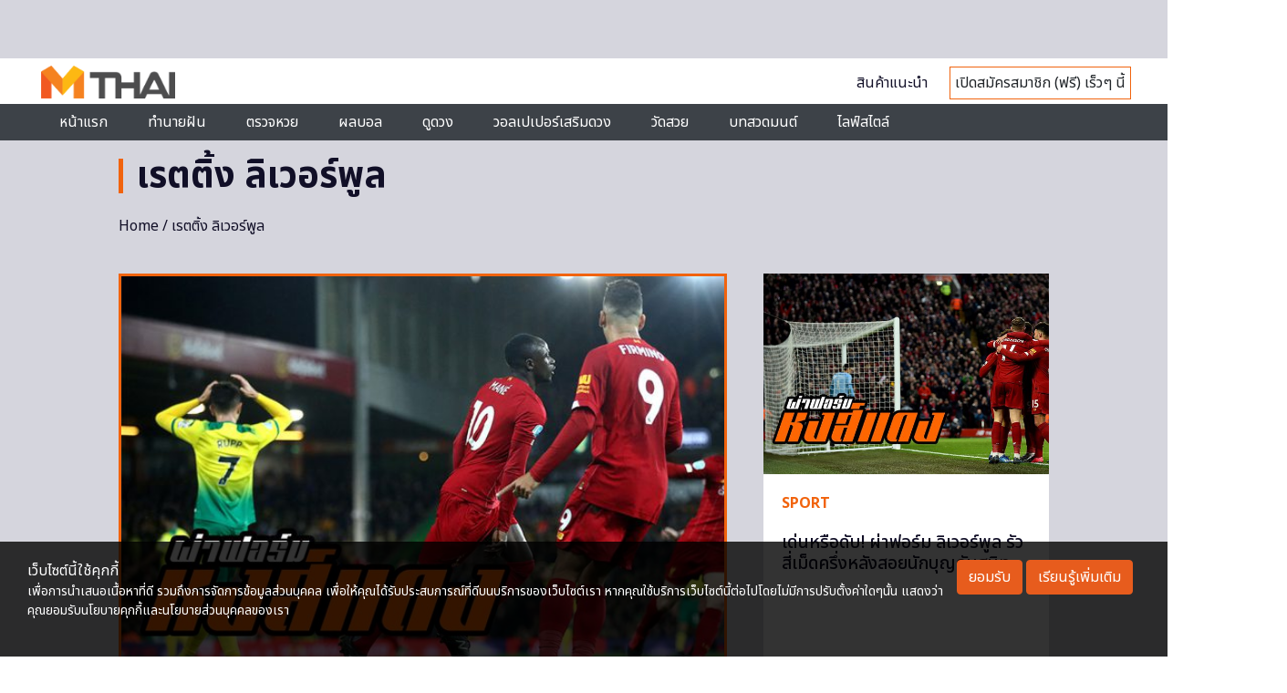

--- FILE ---
content_type: text/html; charset=UTF-8
request_url: https://mthai.com/tag/%E0%B9%80%E0%B8%A3%E0%B8%95%E0%B8%95%E0%B8%B4%E0%B9%89%E0%B8%87-%E0%B8%A5%E0%B8%B4%E0%B9%80%E0%B8%A7%E0%B8%AD%E0%B8%A3%E0%B9%8C%E0%B8%9E%E0%B8%B9%E0%B8%A5
body_size: 14678
content:
<!DOCTYPE html>
<html class="no-js" lang="en-US">
<head>
  <!-- rapid7 -->
  <meta name="insight-app-sec-validation" content="221f5f34-92e2-4376-a522-c3d50632d8e4">
  <!-- Anymind - ATS tag -->
  <script type="application/javascript" src="//anymind360.com/js/561/ats.js"></script>
  <script async src="https://pagead2.googlesyndication.com/pagead/js/adsbygoogle.js?client=ca-pub-0032874521947222" crossorigin="anonymous"></script>
<meta charset="utf-8">
<meta http-equiv="x-ua-compatible" content="ie=edge">
<meta name="viewport" content="width=device-width, initial-scale=1.0">
<link rel="profile" href="https://gmpg.org/xfn/11">

<link rel="shortcut icon" href="https://mthai.com/app/themes/tiwanon/dist/images/favicon_2457a24d.ico" type="image/x-icon" />

<!-- Web Application Manifest -->
<link rel="manifest" href="/manifest.json">

<!-- Add to homescreen for Chrome on Android -->
<meta name="mobile-web-app-capable" content="yes">
<link rel="icon" sizes="192x192" href="https://img-ha.mthcdn.com/Qr3ez79HsBzsJkFRR9T97G7s6V0=/mthai.com/app/themes/tiwanon/dist/images/mthai-192x192_cdcf14b6.png">

<!-- Add to homescreen for Safari on iOS -->
<meta name="apple-mobile-web-app-capable" content="yes">
<meta name="apple-mobile-web-app-status-bar-style" content="black">
<meta name="apple-mobile-web-app-title" content="MThai">
<link rel="apple-touch-icon" href="https://img-ha.mthcdn.com/WU6pBeXOEAVhwlnA9CGLaFkN6Fk=/mthai.com/app/themes/tiwanon/dist/images/apple-touch-icon_4e6835d1.png">
<link rel="apple-touch-icon" sizes="180x180" href="https://img-ha.mthcdn.com/JuBx8nDome8PZXKDLQvyYK8M-V8=/mthai.com/app/themes/tiwanon/dist/images/apple-touch-icon-180x180_76e6d9f5.png">

<!-- Disable tap highlight on IE -->
<meta name="msapplication-tap-highlight" content="no">

<!-- Tile icon for Win8 (144x144 + title color) -->
<meta name="application-name" content="MThai">
<meta name="msapplication-square70x70logo" content="https://img-ha.mthcdn.com/gKdD0PGLW9EvpgHVS9nx15QKxnc=/mthai.com/app/themes/tiwanon/dist/images/ms-touch-icon-70x70_28612c4c.png">
<meta name="msapplication-square150x150logo" content="https://img-ha.mthcdn.com/W038lRLWYndZ5BYDoNjWXzB0YcU=/mthai.com/app/themes/tiwanon/dist/images/ms-touch-icon-150x150_a428f43b.png">
<meta name="msapplication-wide310x150logo" content="https://img-ha.mthcdn.com/BB8SkNqlId7uzp0nNvLQm_o8zws=/mthai.com/app/themes/tiwanon/dist/images/ms-touch-icon-310x150_41c17eb7.png">
<meta name="msapplication-square310x310logo" content="https://img-ha.mthcdn.com/hqqMa_-lklb2m1HKlx99WK6Kmjw=/mthai.com/app/themes/tiwanon/dist/images/ms-touch-icon-310x310_123df1a0.png">
<meta name="msapplication-TileColor" content="#ffffff">

<!-- Color the status bar on mobile devices -->
<meta name="theme-color" content="#eb622c">

<meta name='robots' content='index, follow, max-image-preview:large, max-snippet:-1, max-video-preview:-1' />

	<!-- This site is optimized with the Yoast SEO plugin v19.13 - https://yoast.com/wordpress/plugins/seo/ -->
	<title>รวมเรื่องราวของ เรตติ้ง ลิเวอร์พูล ล่าสุด</title>
	<meta name="description" content="เรื่อง เรตติ้ง ลิเวอร์พูล รวมเนื้อหาของ เรตติ้ง ลิเวอร์พูล อ่านเรื่องราว เรตติ้ง ลิเวอร์พูล ล่าสุด ได้ที่นี่" />
	<link rel="canonical" href="https://mthai.com/tag/เรตติ้ง-ลิเวอร์พูล" />
	<meta property="og:locale" content="en_US" />
	<meta property="og:type" content="article" />
	<meta property="og:title" content="รวมเรื่องราวของ เรตติ้ง ลิเวอร์พูล ล่าสุด" />
	<meta property="og:description" content="เรื่อง เรตติ้ง ลิเวอร์พูล รวมเนื้อหาของ เรตติ้ง ลิเวอร์พูล อ่านเรื่องราว เรตติ้ง ลิเวอร์พูล ล่าสุด ได้ที่นี่" />
	<meta property="og:url" content="https://mthai.com/tag/เรตติ้ง-ลิเวอร์พูล" />
	<meta property="og:site_name" content="MThai.com" />
	<meta property="og:image" content="https://mthai.com/app/uploads/2021/05/mthai-large-logo.jpg" />
	<meta property="og:image:width" content="1200" />
	<meta property="og:image:height" content="675" />
	<meta property="og:image:type" content="image/jpeg" />
	<meta name="twitter:card" content="summary_large_image" />
	<meta name="twitter:site" content="@mthai" />
	<script type="application/ld+json" class="yoast-schema-graph">{"@context":"https://schema.org","@graph":[{"@type":"CollectionPage","@id":"https://mthai.com/tag/%e0%b9%80%e0%b8%a3%e0%b8%95%e0%b8%95%e0%b8%b4%e0%b9%89%e0%b8%87-%e0%b8%a5%e0%b8%b4%e0%b9%80%e0%b8%a7%e0%b8%ad%e0%b8%a3%e0%b9%8c%e0%b8%9e%e0%b8%b9%e0%b8%a5","url":"https://mthai.com/tag/%e0%b9%80%e0%b8%a3%e0%b8%95%e0%b8%95%e0%b8%b4%e0%b9%89%e0%b8%87-%e0%b8%a5%e0%b8%b4%e0%b9%80%e0%b8%a7%e0%b8%ad%e0%b8%a3%e0%b9%8c%e0%b8%9e%e0%b8%b9%e0%b8%a5","name":"รวมเรื่องราวของ เรตติ้ง ลิเวอร์พูล ล่าสุด","isPartOf":{"@id":"https://mthai.com/#website"},"primaryImageOfPage":{"@id":"https://mthai.com/tag/%e0%b9%80%e0%b8%a3%e0%b8%95%e0%b8%95%e0%b8%b4%e0%b9%89%e0%b8%87-%e0%b8%a5%e0%b8%b4%e0%b9%80%e0%b8%a7%e0%b8%ad%e0%b8%a3%e0%b9%8c%e0%b8%9e%e0%b8%b9%e0%b8%a5#primaryimage"},"image":{"@id":"https://mthai.com/tag/%e0%b9%80%e0%b8%a3%e0%b8%95%e0%b8%95%e0%b8%b4%e0%b9%89%e0%b8%87-%e0%b8%a5%e0%b8%b4%e0%b9%80%e0%b8%a7%e0%b8%ad%e0%b8%a3%e0%b9%8c%e0%b8%9e%e0%b8%b9%e0%b8%a5#primaryimage"},"thumbnailUrl":"https://mthai.com/app/uploads/2020/02/EQ1yJZPW4AItlln-2.jpg","description":"เรื่อง เรตติ้ง ลิเวอร์พูล รวมเนื้อหาของ เรตติ้ง ลิเวอร์พูล อ่านเรื่องราว เรตติ้ง ลิเวอร์พูล ล่าสุด ได้ที่นี่","breadcrumb":{"@id":"https://mthai.com/tag/%e0%b9%80%e0%b8%a3%e0%b8%95%e0%b8%95%e0%b8%b4%e0%b9%89%e0%b8%87-%e0%b8%a5%e0%b8%b4%e0%b9%80%e0%b8%a7%e0%b8%ad%e0%b8%a3%e0%b9%8c%e0%b8%9e%e0%b8%b9%e0%b8%a5#breadcrumb"},"inLanguage":"en-US"},{"@type":"ImageObject","inLanguage":"en-US","@id":"https://mthai.com/tag/%e0%b9%80%e0%b8%a3%e0%b8%95%e0%b8%95%e0%b8%b4%e0%b9%89%e0%b8%87-%e0%b8%a5%e0%b8%b4%e0%b9%80%e0%b8%a7%e0%b8%ad%e0%b8%a3%e0%b9%8c%e0%b8%9e%e0%b8%b9%e0%b8%a5#primaryimage","url":"https://mthai.com/app/uploads/2020/02/EQ1yJZPW4AItlln-2.jpg","contentUrl":"https://mthai.com/app/uploads/2020/02/EQ1yJZPW4AItlln-2.jpg","width":1200,"height":675},{"@type":"BreadcrumbList","@id":"https://mthai.com/tag/%e0%b9%80%e0%b8%a3%e0%b8%95%e0%b8%95%e0%b8%b4%e0%b9%89%e0%b8%87-%e0%b8%a5%e0%b8%b4%e0%b9%80%e0%b8%a7%e0%b8%ad%e0%b8%a3%e0%b9%8c%e0%b8%9e%e0%b8%b9%e0%b8%a5#breadcrumb","itemListElement":[{"@type":"ListItem","position":1,"name":"Home","item":"https://mthai.com/"},{"@type":"ListItem","position":2,"name":"เรตติ้ง ลิเวอร์พูล"}]},{"@type":"WebSite","@id":"https://mthai.com/#website","url":"https://mthai.com/","name":"MThai","description":"MThai New Normal","publisher":{"@id":"https://mthai.com/#organization"},"alternateName":"https://mthai.com/","potentialAction":[{"@type":"SearchAction","target":{"@type":"EntryPoint","urlTemplate":"https://mthai.com/?s={search_term_string}"},"query-input":"required name=search_term_string"}],"inLanguage":"en-US"},{"@type":"Organization","@id":"https://mthai.com/#organization","name":"MThai","url":"https://mthai.com/","logo":{"@type":"ImageObject","inLanguage":"en-US","@id":"https://mthai.com/#/schema/logo/image/","url":"https://mthai.com/app/uploads/2021/02/Logo-mthai-04.png","contentUrl":"https://mthai.com/app/uploads/2021/02/Logo-mthai-04.png","width":526,"height":496,"caption":"MThai"},"image":{"@id":"https://mthai.com/#/schema/logo/image/"},"sameAs":["https://www.instagram.com/mthaidotcom/","https://www.youtube.com/c/HoroliveChannel","https://th.wikipedia.org/wiki/","https://www.tiktok.com/@mthai.com","https://www.facebook.com/mthaidotcom/","https://twitter.com/mthai"]}]}</script>
	<!-- / Yoast SEO plugin. -->


<style id='wp-img-auto-sizes-contain-inline-css' type='text/css'>
img:is([sizes=auto i],[sizes^="auto," i]){contain-intrinsic-size:3000px 1500px}
/*# sourceURL=wp-img-auto-sizes-contain-inline-css */
</style>
<style id='wp-block-library-inline-css' type='text/css'>
:root{--wp-block-synced-color:#7a00df;--wp-block-synced-color--rgb:122,0,223;--wp-bound-block-color:var(--wp-block-synced-color);--wp-editor-canvas-background:#ddd;--wp-admin-theme-color:#007cba;--wp-admin-theme-color--rgb:0,124,186;--wp-admin-theme-color-darker-10:#006ba1;--wp-admin-theme-color-darker-10--rgb:0,107,160.5;--wp-admin-theme-color-darker-20:#005a87;--wp-admin-theme-color-darker-20--rgb:0,90,135;--wp-admin-border-width-focus:2px}@media (min-resolution:192dpi){:root{--wp-admin-border-width-focus:1.5px}}.wp-element-button{cursor:pointer}:root .has-very-light-gray-background-color{background-color:#eee}:root .has-very-dark-gray-background-color{background-color:#313131}:root .has-very-light-gray-color{color:#eee}:root .has-very-dark-gray-color{color:#313131}:root .has-vivid-green-cyan-to-vivid-cyan-blue-gradient-background{background:linear-gradient(135deg,#00d084,#0693e3)}:root .has-purple-crush-gradient-background{background:linear-gradient(135deg,#34e2e4,#4721fb 50%,#ab1dfe)}:root .has-hazy-dawn-gradient-background{background:linear-gradient(135deg,#faaca8,#dad0ec)}:root .has-subdued-olive-gradient-background{background:linear-gradient(135deg,#fafae1,#67a671)}:root .has-atomic-cream-gradient-background{background:linear-gradient(135deg,#fdd79a,#004a59)}:root .has-nightshade-gradient-background{background:linear-gradient(135deg,#330968,#31cdcf)}:root .has-midnight-gradient-background{background:linear-gradient(135deg,#020381,#2874fc)}:root{--wp--preset--font-size--normal:16px;--wp--preset--font-size--huge:42px}.has-regular-font-size{font-size:1em}.has-larger-font-size{font-size:2.625em}.has-normal-font-size{font-size:var(--wp--preset--font-size--normal)}.has-huge-font-size{font-size:var(--wp--preset--font-size--huge)}.has-text-align-center{text-align:center}.has-text-align-left{text-align:left}.has-text-align-right{text-align:right}.has-fit-text{white-space:nowrap!important}#end-resizable-editor-section{display:none}.aligncenter{clear:both}.items-justified-left{justify-content:flex-start}.items-justified-center{justify-content:center}.items-justified-right{justify-content:flex-end}.items-justified-space-between{justify-content:space-between}.screen-reader-text{border:0;clip-path:inset(50%);height:1px;margin:-1px;overflow:hidden;padding:0;position:absolute;width:1px;word-wrap:normal!important}.screen-reader-text:focus{background-color:#ddd;clip-path:none;color:#444;display:block;font-size:1em;height:auto;left:5px;line-height:normal;padding:15px 23px 14px;text-decoration:none;top:5px;width:auto;z-index:100000}html :where(.has-border-color){border-style:solid}html :where([style*=border-top-color]){border-top-style:solid}html :where([style*=border-right-color]){border-right-style:solid}html :where([style*=border-bottom-color]){border-bottom-style:solid}html :where([style*=border-left-color]){border-left-style:solid}html :where([style*=border-width]){border-style:solid}html :where([style*=border-top-width]){border-top-style:solid}html :where([style*=border-right-width]){border-right-style:solid}html :where([style*=border-bottom-width]){border-bottom-style:solid}html :where([style*=border-left-width]){border-left-style:solid}html :where(img[class*=wp-image-]){height:auto;max-width:100%}:where(figure){margin:0 0 1em}html :where(.is-position-sticky){--wp-admin--admin-bar--position-offset:var(--wp-admin--admin-bar--height,0px)}@media screen and (max-width:600px){html :where(.is-position-sticky){--wp-admin--admin-bar--position-offset:0px}}

/*# sourceURL=wp-block-library-inline-css */
</style><style id='global-styles-inline-css' type='text/css'>
:root{--wp--preset--aspect-ratio--square: 1;--wp--preset--aspect-ratio--4-3: 4/3;--wp--preset--aspect-ratio--3-4: 3/4;--wp--preset--aspect-ratio--3-2: 3/2;--wp--preset--aspect-ratio--2-3: 2/3;--wp--preset--aspect-ratio--16-9: 16/9;--wp--preset--aspect-ratio--9-16: 9/16;--wp--preset--color--black: #000000;--wp--preset--color--cyan-bluish-gray: #abb8c3;--wp--preset--color--white: #ffffff;--wp--preset--color--pale-pink: #f78da7;--wp--preset--color--vivid-red: #cf2e2e;--wp--preset--color--luminous-vivid-orange: #ff6900;--wp--preset--color--luminous-vivid-amber: #fcb900;--wp--preset--color--light-green-cyan: #7bdcb5;--wp--preset--color--vivid-green-cyan: #00d084;--wp--preset--color--pale-cyan-blue: #8ed1fc;--wp--preset--color--vivid-cyan-blue: #0693e3;--wp--preset--color--vivid-purple: #9b51e0;--wp--preset--gradient--vivid-cyan-blue-to-vivid-purple: linear-gradient(135deg,rgb(6,147,227) 0%,rgb(155,81,224) 100%);--wp--preset--gradient--light-green-cyan-to-vivid-green-cyan: linear-gradient(135deg,rgb(122,220,180) 0%,rgb(0,208,130) 100%);--wp--preset--gradient--luminous-vivid-amber-to-luminous-vivid-orange: linear-gradient(135deg,rgb(252,185,0) 0%,rgb(255,105,0) 100%);--wp--preset--gradient--luminous-vivid-orange-to-vivid-red: linear-gradient(135deg,rgb(255,105,0) 0%,rgb(207,46,46) 100%);--wp--preset--gradient--very-light-gray-to-cyan-bluish-gray: linear-gradient(135deg,rgb(238,238,238) 0%,rgb(169,184,195) 100%);--wp--preset--gradient--cool-to-warm-spectrum: linear-gradient(135deg,rgb(74,234,220) 0%,rgb(151,120,209) 20%,rgb(207,42,186) 40%,rgb(238,44,130) 60%,rgb(251,105,98) 80%,rgb(254,248,76) 100%);--wp--preset--gradient--blush-light-purple: linear-gradient(135deg,rgb(255,206,236) 0%,rgb(152,150,240) 100%);--wp--preset--gradient--blush-bordeaux: linear-gradient(135deg,rgb(254,205,165) 0%,rgb(254,45,45) 50%,rgb(107,0,62) 100%);--wp--preset--gradient--luminous-dusk: linear-gradient(135deg,rgb(255,203,112) 0%,rgb(199,81,192) 50%,rgb(65,88,208) 100%);--wp--preset--gradient--pale-ocean: linear-gradient(135deg,rgb(255,245,203) 0%,rgb(182,227,212) 50%,rgb(51,167,181) 100%);--wp--preset--gradient--electric-grass: linear-gradient(135deg,rgb(202,248,128) 0%,rgb(113,206,126) 100%);--wp--preset--gradient--midnight: linear-gradient(135deg,rgb(2,3,129) 0%,rgb(40,116,252) 100%);--wp--preset--font-size--small: 13px;--wp--preset--font-size--medium: 20px;--wp--preset--font-size--large: 36px;--wp--preset--font-size--x-large: 42px;--wp--preset--spacing--20: 0.44rem;--wp--preset--spacing--30: 0.67rem;--wp--preset--spacing--40: 1rem;--wp--preset--spacing--50: 1.5rem;--wp--preset--spacing--60: 2.25rem;--wp--preset--spacing--70: 3.38rem;--wp--preset--spacing--80: 5.06rem;--wp--preset--shadow--natural: 6px 6px 9px rgba(0, 0, 0, 0.2);--wp--preset--shadow--deep: 12px 12px 50px rgba(0, 0, 0, 0.4);--wp--preset--shadow--sharp: 6px 6px 0px rgba(0, 0, 0, 0.2);--wp--preset--shadow--outlined: 6px 6px 0px -3px rgb(255, 255, 255), 6px 6px rgb(0, 0, 0);--wp--preset--shadow--crisp: 6px 6px 0px rgb(0, 0, 0);}:where(.is-layout-flex){gap: 0.5em;}:where(.is-layout-grid){gap: 0.5em;}body .is-layout-flex{display: flex;}.is-layout-flex{flex-wrap: wrap;align-items: center;}.is-layout-flex > :is(*, div){margin: 0;}body .is-layout-grid{display: grid;}.is-layout-grid > :is(*, div){margin: 0;}:where(.wp-block-columns.is-layout-flex){gap: 2em;}:where(.wp-block-columns.is-layout-grid){gap: 2em;}:where(.wp-block-post-template.is-layout-flex){gap: 1.25em;}:where(.wp-block-post-template.is-layout-grid){gap: 1.25em;}.has-black-color{color: var(--wp--preset--color--black) !important;}.has-cyan-bluish-gray-color{color: var(--wp--preset--color--cyan-bluish-gray) !important;}.has-white-color{color: var(--wp--preset--color--white) !important;}.has-pale-pink-color{color: var(--wp--preset--color--pale-pink) !important;}.has-vivid-red-color{color: var(--wp--preset--color--vivid-red) !important;}.has-luminous-vivid-orange-color{color: var(--wp--preset--color--luminous-vivid-orange) !important;}.has-luminous-vivid-amber-color{color: var(--wp--preset--color--luminous-vivid-amber) !important;}.has-light-green-cyan-color{color: var(--wp--preset--color--light-green-cyan) !important;}.has-vivid-green-cyan-color{color: var(--wp--preset--color--vivid-green-cyan) !important;}.has-pale-cyan-blue-color{color: var(--wp--preset--color--pale-cyan-blue) !important;}.has-vivid-cyan-blue-color{color: var(--wp--preset--color--vivid-cyan-blue) !important;}.has-vivid-purple-color{color: var(--wp--preset--color--vivid-purple) !important;}.has-black-background-color{background-color: var(--wp--preset--color--black) !important;}.has-cyan-bluish-gray-background-color{background-color: var(--wp--preset--color--cyan-bluish-gray) !important;}.has-white-background-color{background-color: var(--wp--preset--color--white) !important;}.has-pale-pink-background-color{background-color: var(--wp--preset--color--pale-pink) !important;}.has-vivid-red-background-color{background-color: var(--wp--preset--color--vivid-red) !important;}.has-luminous-vivid-orange-background-color{background-color: var(--wp--preset--color--luminous-vivid-orange) !important;}.has-luminous-vivid-amber-background-color{background-color: var(--wp--preset--color--luminous-vivid-amber) !important;}.has-light-green-cyan-background-color{background-color: var(--wp--preset--color--light-green-cyan) !important;}.has-vivid-green-cyan-background-color{background-color: var(--wp--preset--color--vivid-green-cyan) !important;}.has-pale-cyan-blue-background-color{background-color: var(--wp--preset--color--pale-cyan-blue) !important;}.has-vivid-cyan-blue-background-color{background-color: var(--wp--preset--color--vivid-cyan-blue) !important;}.has-vivid-purple-background-color{background-color: var(--wp--preset--color--vivid-purple) !important;}.has-black-border-color{border-color: var(--wp--preset--color--black) !important;}.has-cyan-bluish-gray-border-color{border-color: var(--wp--preset--color--cyan-bluish-gray) !important;}.has-white-border-color{border-color: var(--wp--preset--color--white) !important;}.has-pale-pink-border-color{border-color: var(--wp--preset--color--pale-pink) !important;}.has-vivid-red-border-color{border-color: var(--wp--preset--color--vivid-red) !important;}.has-luminous-vivid-orange-border-color{border-color: var(--wp--preset--color--luminous-vivid-orange) !important;}.has-luminous-vivid-amber-border-color{border-color: var(--wp--preset--color--luminous-vivid-amber) !important;}.has-light-green-cyan-border-color{border-color: var(--wp--preset--color--light-green-cyan) !important;}.has-vivid-green-cyan-border-color{border-color: var(--wp--preset--color--vivid-green-cyan) !important;}.has-pale-cyan-blue-border-color{border-color: var(--wp--preset--color--pale-cyan-blue) !important;}.has-vivid-cyan-blue-border-color{border-color: var(--wp--preset--color--vivid-cyan-blue) !important;}.has-vivid-purple-border-color{border-color: var(--wp--preset--color--vivid-purple) !important;}.has-vivid-cyan-blue-to-vivid-purple-gradient-background{background: var(--wp--preset--gradient--vivid-cyan-blue-to-vivid-purple) !important;}.has-light-green-cyan-to-vivid-green-cyan-gradient-background{background: var(--wp--preset--gradient--light-green-cyan-to-vivid-green-cyan) !important;}.has-luminous-vivid-amber-to-luminous-vivid-orange-gradient-background{background: var(--wp--preset--gradient--luminous-vivid-amber-to-luminous-vivid-orange) !important;}.has-luminous-vivid-orange-to-vivid-red-gradient-background{background: var(--wp--preset--gradient--luminous-vivid-orange-to-vivid-red) !important;}.has-very-light-gray-to-cyan-bluish-gray-gradient-background{background: var(--wp--preset--gradient--very-light-gray-to-cyan-bluish-gray) !important;}.has-cool-to-warm-spectrum-gradient-background{background: var(--wp--preset--gradient--cool-to-warm-spectrum) !important;}.has-blush-light-purple-gradient-background{background: var(--wp--preset--gradient--blush-light-purple) !important;}.has-blush-bordeaux-gradient-background{background: var(--wp--preset--gradient--blush-bordeaux) !important;}.has-luminous-dusk-gradient-background{background: var(--wp--preset--gradient--luminous-dusk) !important;}.has-pale-ocean-gradient-background{background: var(--wp--preset--gradient--pale-ocean) !important;}.has-electric-grass-gradient-background{background: var(--wp--preset--gradient--electric-grass) !important;}.has-midnight-gradient-background{background: var(--wp--preset--gradient--midnight) !important;}.has-small-font-size{font-size: var(--wp--preset--font-size--small) !important;}.has-medium-font-size{font-size: var(--wp--preset--font-size--medium) !important;}.has-large-font-size{font-size: var(--wp--preset--font-size--large) !important;}.has-x-large-font-size{font-size: var(--wp--preset--font-size--x-large) !important;}
/*# sourceURL=global-styles-inline-css */
</style>

<style id='classic-theme-styles-inline-css' type='text/css'>
/*! This file is auto-generated */
.wp-block-button__link{color:#fff;background-color:#32373c;border-radius:9999px;box-shadow:none;text-decoration:none;padding:calc(.667em + 2px) calc(1.333em + 2px);font-size:1.125em}.wp-block-file__button{background:#32373c;color:#fff;text-decoration:none}
/*# sourceURL=/wp-includes/css/classic-themes.min.css */
</style>
<link rel='stylesheet' id='categories-images-styles-css' href='https://mthai.com/app/plugins/categories-images/assets/css/zci-styles.css' type='text/css' media='all' />
<link rel='stylesheet' id='tiwanon-style-css' href='https://mthai.com/app/themes/tiwanon/dist/styles/main_c1d1e83b.css' type='text/css' media='all' />
<script type="text/javascript" src="https://mthai.com/wp/wp-includes/js/jquery/jquery.min.js" id="jquery-core-js"></script>
<script type="text/javascript" src="https://mthai.com/wp/wp-includes/js/jquery/jquery-migrate.min.js" id="jquery-migrate-js"></script>
<style type="text/css">.recentcomments a{display:inline !important;padding:0 !important;margin:0 !important;}</style>
<!-- Google Tag Manager -->
<script>
	(function(w,d,s,l,i){w[l]=w[l]||[];w[l].push({'gtm.start':
	new Date().getTime(),event:'gtm.js'});var f=d.getElementsByTagName(s)[0],
	j=d.createElement(s),dl=l!='dataLayer'?'&l='+l:'';j.async=true;j.src=
	'https://www.googletagmanager.com/gtm.js?id='+i+dl;f.parentNode.insertBefore(j,f);
	})(window,document,'script','dataLayer','GTM-MJ7DBRF');
	</script>
<!-- End Google Tag Manager -->

<script type="text/javascript">
	(function(i,s,o,g,r,a,m){i['GoogleAnalyticsObject']=r;i[r]=i[r]||function(){
	(i[r].q=i[r].q||[]).push(arguments)},i[r].l=1*new Date();a=s.createElement(o),
	m=s.getElementsByTagName(o)[0];a.async=1;a.src=g;m.parentNode.insertBefore(a,m)
	})(window,document,'script','//www.google-analytics.com/analytics.js','ga');
	ga('create', 'UA-1682552-2', 'auto');
		ga('send', 'pageview');
</script>

<!-- Google tag (gtag.js) -->
<script async src="https://www.googletagmanager.com/gtag/js?id=G-L1SFBXCCRQ"></script>
<script>
  window.dataLayer = window.dataLayer || [];
  function gtag(){dataLayer.push(arguments);}
  gtag('js', new Date());

  gtag('config', 'G-L1SFBXCCRQ');
</script>


	

<script type="text/javascript">
    var PWT={};
	var googletag = googletag || {};
    googletag.cmd = googletag.cmd || [];
    PWT.jsLoaded = function(){
        (function() {
			var gads = document.createElement('script');
			gads.async = true;
            var useSSL = 'https:' == document.location.protocol; 
            gads.src = (useSSL ? 'https:' : 'http:') + '//www.googletagservices.com/tag/js/gpt.js';
            var node = document.getElementsByTagName('script')[0];
            node.parentNode.insertBefore(gads, node);
        })();
    };
    (function() {
        var purl = window.location.href;
        if( window.matchMedia( "(min-width: 1024px)" ).matches) {
            var url = '//ads.pubmatic.com/AdServer/js/pwt/157012/872';
        } else {

            var url = '//ads.pubmatic.com/AdServer/js/pwt/157012/901';
        }
        var profileVersionId = '';
        if(purl.indexOf('pwtv=')>0){
            var regexp = /pwtv=(.*?)(&|$)/g;
            var matches = regexp.exec(purl);
            if(matches.length >= 2 && matches[1].length > 0){
                profileVersionId = '/'+matches[1];
            }
        }
        var wtads = document.createElement('script');
        wtads.async = true;
        wtads.type = 'text/javascript';
        wtads.src = url+profileVersionId+'/pwt.js';
        var node = document.getElementsByTagName('script')[0];
        node.parentNode.insertBefore(wtads, node);
    })();
</script>


<script>
	googletag.cmd.push(function() {
		var allbb_sizeMapping = googletag.sizeMapping().
		addSize([1000, 0], [[1, 1], [970, 250], [728, 250]]).
		addSize([320, 0], [[1, 1], [320, 150]]).
		build();
		var allbb_defineSlot = [[970, 250], [728, 250], [320, 150]];

		var alltop_sizeMapping = googletag.sizeMapping().
		addSize([1000, 0], [[1, 1], [970, 250], [970, 90], [728, 90]]).
		addSize([320, 0], [[1, 1], [320, 150], [320, 100]]).
		build();
		var alltop_defineSlot = [[1, 1], [970, 90], [970, 250], [320, 150], [728, 90], [320, 100]];

		var allrec_sizeMapping = googletag.sizeMapping().
		addSize([320, 0], [[1, 1], [300, 250], [336, 280], [320, 150], [320, 100]]).
		build();
		var allrec_defineSlot = [[1, 1], [300, 250], [336, 280], [320, 150], [320, 100]];

		var top_sizeMapping = googletag.sizeMapping().
		addSize([1000, 0], [[970, 250], [980, 90], [970, 90], [728,250], [728, 90]]).
		addSize([320, 0], [[320, 150], [320, 100]]).
		build();
		var top_defineSlot = [[970, 250], [970, 90], [980, 90], [728,250], [728, 90], [320, 150], [320, 100]];

		var billboard_sizeMapping = googletag.sizeMapping().
		addSize([1000, 0], [[970, 250], [728, 250]]).
		addSize([320, 0], [[320, 150]]).
		build();
		var billboard_defineSlot = [[970, 250], [728, 250], [320, 150]];

		var rectangle_sizeMapping = googletag.sizeMapping().
		addSize([320, 0], [[200, 200], [250, 250], [300, 250], [336, 280]]).
		build();
		var rectangle_defineSlot = [[200, 200], [250, 250], [300, 250], [336, 280]];

		var rectangle_sizeMapping_11 = googletag.sizeMapping().
		addSize([320, 0], [[1, 1], [200, 200], [250, 250], [300, 250], [336, 280]]).
		build();
		var rectangle_defineSlot_11 = [[1, 1], [200, 200], [250, 250], [300, 250], [336, 280]];

					var top_slot = googletag.defineSlot('/10983686/MThai/MThai_ALLSection', alltop_defineSlot, 'dfp-topbanner').
				defineSizeMapping(alltop_sizeMapping).
				addService(googletag.pubads());
				
			var rec_slot1 = googletag.defineSlot('/10983686/MThai/MThai_ALLSection', allrec_defineSlot, 'MT_ALL_Rec').
				defineSizeMapping(allrec_sizeMapping).
				addService(googletag.pubads());

			var rec_slot2 = googletag.defineSlot('/10983686/MThai/MThai_ALLSection', allrec_defineSlot, 'dfp-rectangle-2').
				defineSizeMapping(allrec_sizeMapping).
				addService(googletag.pubads());		

			var billboard_slot = googletag.defineSlot('/10983686/MThai/MThai_ALLSection', allbb_defineSlot, 'dfp-billboard').
				defineSizeMapping(allbb_sizeMapping).
				addService(googletag.pubads());	
		
			

		
		
		// adhesion
		if(  window.matchMedia("(max-width: 640px)").matches ) {
								var map_adhesion = googletag.sizeMapping().
						addSize([640, 0], []).
						addSize([0, 0], [320, 50]).
						build();
					var adhesion_slot = googletag.defineSlot('/10983686/MThai/MThai_News/MT_News_AdhesionMB', [320, 50], 'dfp-adhesion').
						defineSizeMapping(map_adhesion).
						addService(googletag.pubads());
					} else {
			//site take over เฉพาะ PC
			var SiteTakeOver_slot = googletag.defineSlot('/10983686/SiteTakeOver', [1, 1], 'div-gpt-ad-1675742669227-0').
			addService(googletag.pubads());
		}

		googletag.pubads()
						.setTargeting('mthai_section', ['mthai']);
		
		document.querySelectorAll(".gallery figure a").forEach(function (qSelect) {
			qSelect.addEventListener( "click", function() {
				googletag.pubads().refresh([gallery_slot]);
				/*
				var refresh_ads_gallery = setInterval(function() { googletag.pubads().refresh([gallery_slot]); }, 5000);
				window.addEventListener( "scroll", function() {
					clearInterval(refresh_ads_gallery);
				});
				*/
			});
		});
		googletag.pubads().disableInitialLoad();
		googletag.pubads().enableSingleRequest();
		googletag.enableServices();
		//----googletag.pubads().refresh();----
					googletag.pubads().refresh([top_slot, rec_slot1, rec_slot2, billboard_slot]);
		
			

		
		// adhesion
		if(  window.matchMedia("(max-width: 640px)").matches ) {
								googletag.pubads().refresh([adhesion_slot]);
					} else {
			googletag.pubads().refresh([SiteTakeOver_slot]);
		}
	});
</script>
		     


    <link href="https://fonts.googleapis.com/icon?family=Material+Icons" rel="stylesheet">
    <link href="https://fonts.googleapis.com/css2?family=Noto+Sans+Thai:wght@100;200;400;500;600;700;800;900&family=Noto+Sans:wght@100;200;300;400;500;600;700;800;900&display=swap" rel="stylesheet">
    <link href="/app/themes/tiwanon/assets/splide-4.0.0/dist/css/splide.min.css" rel="stylesheet" type="text/css">
    <link href="/app/themes/tiwanon/assets/css/monohorohomepage.css?202404231716" rel="stylesheet" type="text/css">
</head>

<body class="archive tag tag-12203 wp-theme-tiwanon group-blog hfeed">
<div id="page" class="site">
	<a class="skip-link screen-reader-text" href="#main">Skip to content</a>

	<header id="masthead" class="site-header">

  <div class="column banner-wrap header-topbanner-wrap" style="display:none; margin: 0; background: #d5d5dd; padding: 2rem 0;">
      <div class="placeholder-topbanner" id="dfp-topbanner" style="height: auto; width: auto;">
        <script type="text/javascript">
        googletag.cmd.push(function() {
          googletag.display('dfp-topbanner');
        });
        </script>
      </div>
      <link rel="stylesheet" type="text/css" href="/app/themes/tiwanon/resources/assets/countdown/css/jquery.countdown.css"> 
      <script type="text/javascript" src="/app/themes/tiwanon/resources/assets/countdown/js/jquery.plugin.js"></script> 
      <script type="text/javascript" src="/app/themes/tiwanon/resources/assets/countdown/js/jquery.countdown.js"></script>
      <div class="flash_sale">
        <a href="https://www.29shopping.com/flash-sale/" target="_blank">
          <img class="bg" src="https://img-ha.mthcdn.com/GaDxu2IzQiZurA71DLXgcxLRF78=/mthai.com/app/themes/tiwanon/dist/images/Mthai-Flash_Sale_4b220b05.jpg">
        </a>
        <div class="products"></div> 
        <span class="clock_countdown"></span>
      </div>
      <div class="flash_sale_m">
        <a href="https://www.29shopping.com/flash-sale/" target="_blank">
          <img class="bg" src="https://img-ha.mthcdn.com/rv2yAfGnz9qOrhWdmVzvFhpUOwY=/mthai.com/app/themes/tiwanon/dist/images/Mthai-Flash_Sale_M_2c6db011.jpg">
        </a>
        <div class="products"></div> 
        <span class="clock_countdown"></span>
      </div>
    </div>

  <div class="monohoro-navbar" id="monohoro-navbar">
        <div class="st-navbar container container-nav">
            <div>
                <a href="/" title="mthai">
                
                    <img src="/app/themes/tiwanon/assets/images/monohoro/mthai-logo.png" style="height: 36px; width: 147px;">
                </a>
            </div>
            <div>
                <!--<div class="input-group">
                    <input type="text" class="form-control" placeholder="ค้นหา">
                    <div class="input-group-append">
                        <button class="btn btn-outline-secondary" type="button"><span class="material-icons">search</span></button>
                    </div>
                </div>-->
            </div>
            <div class="text-right st-n-r">
                <!--<a href="#">เข้าสู่ระบบ</a> |--> <a href="/products">สินค้าแนะนำ</a>
                <span style="border: 1px solid #f1630d;padding: 5px;"> เปิดสมัครสมาชิก (ฟรี) เร็วๆ นี้ </span>
            </div>
        </div>
        <div class="st-navbar-m container container-nav">
            <a href="/">
                <img src="/app/themes/tiwanon/assets/images/monohoro/mthai-logo.png" style="height: 36px; width: 147px;">
            </a>
            <button class="navbar-toggler" type="button" data-toggle="collapse" data-target="#navbarSupportedContent1"
                aria-controls="navbarSupportedContent1" aria-expanded="false" aria-label="Toggle navigation" style="float: right;">
            <span class="material-icons">menu</span></button>
                <!-- Collapsible content -->
                <div class="collapse navbar-collapse" id="navbarSupportedContent1">

                    <!-- Links -->
                    <ul class="navbar-nav mr-auto">
                    <!--<li class="nav-item">
                        <div class="input-group">
                            <input type="text" placeholder="ค้นหา">
                            <div class="input-group-append">
                                <button class="btn btn-outline-secondary" type="button"><span class="material-icons">search</span></button>
                            </div>
                        </div>
                    </li>
                    <li class="nav-item">
                        <a href="#">เข้าสู่ระบบ</a>
                    </li>-->
                    <li class="nav-item">
                        <a href="/products">สินค้าแนะนำ</a>
                    </li>
                    <li class="nav-item">
                        <span style="border: 1px solid #f1630d;padding: 5px;"> เปิดสมัครสมาชิก (ฟรี) เร็วๆ นี้ </span>
                    </li>
                    </ul>
                    <!-- Links -->

                </div>
                <!-- Collapsible content -->
        </div>
                
        <div class="nd-navbar">
            <div class="container container-nav">
                <ul>
                                                            <li><a href="https://mthai.com/" 
                                            >หน้าแรก</a></li>
                                                                                <li><a href="https://lotto.mthai.com/dream" 
                                            >ทำนายฝัน</a></li>
                                                                                <li class="header-dropdown" id="dropdown-307349" 
                      >ตรวจหวย</li>
                                                                                <li class="header-dropdown" id="dropdown-395115" 
                      >ผลบอล</li>
                                                                                <li class="header-dropdown" id="dropdown-290857" 
                      >ดูดวง</li>
                                                                                <li><a href="https://mthai.com/wallpaper" 
                                            >วอลเปเปอร์เสริมดวง</a></li>
                                                                                <li><a href="https://mthai.com/travel" 
                                            >วัดสวย</a></li>
                                                                                <li><a href="https://mthai.com/rite/pray" 
                                            >บทสวดมนต์</a></li>
                                                                                <li class="header-dropdown" id="dropdown-290852" 
                      >ไลฟ์สไตล์</li>
                                                      </ul>
            </div>
        </div>
                              <div class="header-dropdownlist dropdown-307349">
              <ul>
                          <li><a href="https://mthai.com/lotto/%E0%B8%95%E0%B8%A3%E0%B8%A7%E0%B8%88%E0%B8%AA%E0%B8%A5%E0%B8%B2%E0%B8%81%E0%B8%81%E0%B8%B4%E0%B8%99%E0%B9%81%E0%B8%9A%E0%B9%88%E0%B8%87%E0%B8%A3%E0%B8%B1%E0%B8%90%E0%B8%9A%E0%B8%B2%E0%B8%A5">สลากกินแบ่งรัฐบาล</a></li>
                          <li><a href="https://mthai.com/lotto/%E0%B8%AA%E0%B8%A5%E0%B8%B2%E0%B8%81%E0%B8%AD%E0%B8%AD%E0%B8%A1%E0%B8%AA%E0%B8%B4%E0%B8%99">สลากออมสิน</a></li>
                          <li><a href="https://mthai.com/lotto/%E0%B8%AB%E0%B8%A7%E0%B8%A2%E0%B8%A5%E0%B8%B2%E0%B8%A7">หวยลาว</a></li>
                          <li><a href="https://mthai.com/lotto/%E0%B8%AB%E0%B8%A7%E0%B8%A2%E0%B8%AE%E0%B8%B2%E0%B8%99%E0%B8%AD%E0%B8%A2">หวยฮานอย</a></li>
                          </ul>
            </div>
                      <div class="header-dropdownlist dropdown-395115">
              <ul>
                          <li><a href="https://mthai.com/sport/thaileague">ไทยลีก</a></li>
                          <li><a href="https://mthai.com/sport/premierleague">พรีเมียร์ลีก</a></li>
                          <li><a href="https://mthai.com/sport/laliga">ลาลีกา สเปน</a></li>
                          <li><a href="https://mthai.com/sport/italy-serie-a">เซเรียอา อิตาลี</a></li>
                          <li><a href="https://mthai.com/sport/bundesliga">บุนเดสลีกา</a></li>
                          <li><a href="https://mthai.com/sport/ligue1">ลีกเอิง ฝรั่งเศส</a></li>
                          </ul>
            </div>
                      <div class="header-dropdownlist dropdown-290857">
              <ul>
                          <li><a href="https://mthai.com/horoscope/daily">ดูดวงรายวัน</a></li>
                          <li><a href="https://mthai.com/horoscope/luckycolor">สีมงคล</a></li>
                          <li><a href="https://mthai.com/horoscope/auspices">ฤกษ์มงคล</a></li>
                          </ul>
            </div>
                      <div class="header-dropdownlist dropdown-290852">
              <ul>
                          <li><a href="https://mthai.com/lifestyle/fashion">แฟชั่น</a></li>
                          <li><a href="https://mthai.com/lifestyle/decor">บ้านและสวน</a></li>
                          <li><a href="https://mthai.com/lifestyle/food">อาหาร</a></li>
                          <li><a href="https://mthai.com/lifestyle/health">สุขภาพ</a></li>
                          <li><a href="https://mthai.com/lifestyle/auto">ยานยนต์</a></li>
                          <li><a href="https://mthai.com/tech">เทคโนโลยี</a></li>
                          </ul>
            </div>
                      </div>

		<div class="site-branding-container"  style="display:none;">
			<div class="site-branding">
	<nav class="social-navigation"></nav>
	<div class="site-logo">
		<a href="https://mthai.com/" rel="home" class="btn">
			<img src="https://img-ha.mthcdn.com/6lMypSiV7ZErbZr5Lby-DtM7VJ8=/mthai.com/app/themes/tiwanon/dist/images/mthai-logo_a534e67a.png" alt="MThai.com" class="bar-logo">
			<img src="https://img-ha.mthcdn.com/aTljdI_c_5I3O7nQKQoDEX64WUY=/mthai.com/app/themes/tiwanon/dist/images/mthai-logo-2020_6583ca7c.png" alt="MThai.com" class="big-logo">
		</a>
	</div>

							<p class="site-title"><a href="https://mthai.com/" rel="home">MThai.com</a></p>
			
				<p class="site-description">
				MThai New Normal			</p>
		
	<div class="main-navigation-wrap">
		<div class="search-form">
    <button id="btn-search-icon" class="btn"><i class="fas fa-search fa-lg"></i></button>
    <nav id="search-box" class="search-navigation hidden" >
      <script async src="https://cse.google.com/cse.js?cx=2ce360b3cbb723495"></script>
      <style>.google-search {width:100%;}</style>
      <div class="google-search">
        <div class="gcse-search"></div>
      </div>
      <button id="btn-close-search" class="btn-close-search" ><i class="fas fa-times"></i></button>
    </nav>
</div>

					<button id="btn-menu" class="btn" type="button"><i class="fas fa-bars fa-lg"></i></button>
			<nav id="site-navigation" class="main-navigation hidden" aria-label="Top Menu">
				<button id="btn-close-menu" class="btn" type="button"><i class="fas fa-times"></i></button>
				<div class="menu-primary-menu-container"><ul id="menu-primary-menu" class="main-menu"><li id="menu-item-55793" class="menu-item menu-item-type-taxonomy menu-item-object-category menu-item-55793"><a href="https://mthai.com/trend">TREND</a></li>
<li id="menu-item-55790" class="menu-item menu-item-type-taxonomy menu-item-object-category menu-item-55790"><a href="https://mthai.com/chill">CHILL</a></li>
<li id="menu-item-55789" class="menu-item menu-item-type-taxonomy menu-item-object-category menu-item-55789"><a href="https://mthai.com/backtotalk">BACKTOTALK</a></li>
<li id="menu-item-55791" class="menu-item menu-item-type-taxonomy menu-item-object-category menu-item-55791"><a href="https://mthai.com/interviews">INTERVIEWS</a></li>
<li id="menu-item-55792" class="menu-item menu-item-type-taxonomy menu-item-object-category menu-item-55792"><a href="https://mthai.com/tell">TELL</a></li>
<li id="menu-item-55919" class="menu-item menu-item-type-post_type menu-item-object-page menu-item-55919"><a href="https://mthai.com/contact-us">CONTACT US</a></li>
</ul></div>				<div>
									<a class="badge badge-pill badge-secondary" href="https://monohoro.com/">
						MONO HORO					</a>
									<a class="badge badge-pill badge-secondary" href="https://monohoro.com/%E0%B8%94%E0%B8%B9%E0%B8%94%E0%B8%A7%E0%B8%87%E0%B8%A3%E0%B8%B2%E0%B8%A2%E0%B8%A7%E0%B8%B1%E0%B8%99">
						ดูดวงรายวัน					</a>
									<a class="badge badge-pill badge-secondary" href="https://mthai.com/news">
						NEWS					</a>
									<a class="badge badge-pill badge-secondary" href="https://mthai.com/entertainment">
						ENTERTAINMENT					</a>
									<a class="badge badge-pill badge-secondary" href="https://mthai.com/travel">
						TRAVEL					</a>
									<a class="badge badge-pill badge-secondary" href="https://mthai.com/lifestyle/fashion">
						แฟชั่น					</a>
									<a class="badge badge-pill badge-secondary" href="https://mthai.com/movie">
						MOVIE					</a>
									<a class="badge badge-pill badge-secondary" href="https://mthai.com/campus">
						CAMPUS					</a>
									<a class="badge badge-pill badge-secondary" href="https://mthai.com/auto">
						AUTO					</a>
									<a class="badge badge-pill badge-secondary" href="https://mthai.com/lifestyle/health">
						HEALTH					</a>
									<a class="badge badge-pill badge-secondary" href="https://mthai.com/tech">
						TECH					</a>
									<a class="badge badge-pill badge-secondary" href="https://mthai.com/lifestyle/decor">
						DECOR					</a>
									<a class="badge badge-pill badge-secondary" href="https://mthai.com/men">
						MEN					</a>
									<a class="badge badge-pill badge-secondary" href="https://mthai.com/news/pr">
						PR NEWS					</a>
								</div>
			</nav><!-- #site-navigation -->
			</div>
	
</div><!-- .site-branding -->
		</div><!-- .layout-wrap -->
	</header><!-- #masthead -->
	<div id="content" class="site-content" ><div class="archive-bg row">
	<div id="primary" class="content-area container column large-12">
		<main id="main" class="site-main" role="main">

		
			<header class="page-header category-no-thumbnail">
				<h1 class="page-title">เรตติ้ง ลิเวอร์พูล</h1>									<div class="entry-breadcrumb show-for-large">
						<a href="https://mthai.com" title="Home">Home</a> / เรตติ้ง ลิเวอร์พูล					</div>
					

							</header><!-- .page-header -->
			
			<div class="archive-container">
																										<div class="archive-head-content">
							<div class="archive-left">
								<div class="archive-hilight zoom-area">
									<a href="https://mthai.com/sport/48513.html" title="เด่นหรือดับ! ผ่าฟอร์มแข้ง ลิเวอร์พูล ซัดโทนบุกซิว นอริช ซิตี้ 1-0" class="zoom-box">
										<img width="1200" height="675" src="https://img-ha.mthcdn.com/2uoVnvNM5NvhWF2criYucLdx3SU=/350x246/smart/mthai.com/app/uploads/2020/02/EQ1yJZPW4AItlln-2.jpg" class="attachment- size- wp-post-image" alt="เด่นหรือดับ! ผ่าฟอร์มแข้ง ลิเวอร์พูล ซัดโทนบุกซิว นอริช ซิตี้ 1-0" decoding="async" fetchpriority="high" srcset="https://img-ha.mthcdn.com/YSCjZuCS_Sw-5CgN8goP9E13RDc=/600x421/smart/mthai.com/app/uploads/2020/02/EQ1yJZPW4AItlln-2.jpg 600w, https://img-ha.mthcdn.com/2uoVnvNM5NvhWF2criYucLdx3SU=/350x246/smart/mthai.com/app/uploads/2020/02/EQ1yJZPW4AItlln-2.jpg 350w" sizes="(max-width: 639px) 100vw, (max-width: 1023px) 33vw, 33vw" />									</a>
									<div class="details">
										<div class="type-style"><strong><a href="https://mthai.com/sport" title="SPORT">SPORT</a></strong></div>
										<a href="https://mthai.com/sport/48513.html" title="เด่นหรือดับ! ผ่าฟอร์มแข้ง ลิเวอร์พูล ซัดโทนบุกซิว นอริช ซิตี้ 1-0">
											<h2>เด่นหรือดับ! ผ่าฟอร์มแข้ง ลิเวอร์พูล ซัดโทนบุกซิว นอริช ซิตี้ 1-0</h2>
										</a>
									</div>
								</div>
							</div>
																																<div class="archive-right">
								<div class="archive-no-hilight zoom-area">
									<a href="https://mthai.com/sport/48803.html" title="เด่นหรือดับ! ผ่าฟอร์ม ลิเวอร์พูล รัวสี่เม็ดครึ่งหลังสอยนักบุญดับสนิท" class="zoom-box">
										<img width="1200" height="675" src="https://img-ha.mthcdn.com/a8icus7CbaWhW3n3UMzVNH-LgKc=/350x246/smart/mthai.com/app/uploads/2020/02/kkkk.jpg" class="attachment- size- wp-post-image" alt="เด่นหรือดับ! ผ่าฟอร์ม ลิเวอร์พูล รัวสี่เม็ดครึ่งหลังสอยนักบุญดับสนิท" decoding="async" srcset="https://img-ha.mthcdn.com/j1c-cZqKidz8eW-9gkTQiWqrTbA=/600x421/smart/mthai.com/app/uploads/2020/02/kkkk.jpg 600w, https://img-ha.mthcdn.com/a8icus7CbaWhW3n3UMzVNH-LgKc=/350x246/smart/mthai.com/app/uploads/2020/02/kkkk.jpg 350w" sizes="(max-width: 639px) 100vw, (max-width: 1023px) 33vw, 33vw" />									</a>
									<div class="details">
										<div class="type-style"><strong><a href="https://mthai.com/sport" title="SPORT">SPORT</a></strong></div>
										<a href="https://mthai.com/sport/48803.html" title="เด่นหรือดับ! ผ่าฟอร์ม ลิเวอร์พูล รัวสี่เม็ดครึ่งหลังสอยนักบุญดับสนิท">
											<h3>เด่นหรือดับ! ผ่าฟอร์ม ลิเวอร์พูล รัวสี่เม็ดครึ่งหลังสอยนักบุญดับสนิท</h3>
										</a>
									</div>
								</div>
							</div>
							</div>
							<div class="archive-content">
																																	<div class="archive-no-hilight zoom-area">
									<a href="https://mthai.com/sport/47203.html" title="เด่นหรือดับ! ผ่าฟอร์มแข้ง ลิเวอร์พูล เคลียร์นัดตกค้างบุกดับ เวสต์แฮม 2-0" class="zoom-box">
										<img width="1200" height="675" src="https://img-ha.mthcdn.com/V33hIYNx-_FxTBJeLv2s5PE6ZdM=/350x246/smart/mthai.com/app/uploads/2020/01/EPet1ipWoAAkHZ_.jpg" class="attachment- size- wp-post-image" alt="เด่นหรือดับ! ผ่าฟอร์มแข้ง ลิเวอร์พูล เคลียร์นัดตกค้างบุกดับ เวสต์แฮม 2-0" decoding="async" srcset="https://img-ha.mthcdn.com/5YRieKe15bO4qq_Fgw4CTOon34M=/600x421/smart/mthai.com/app/uploads/2020/01/EPet1ipWoAAkHZ_.jpg 600w, https://img-ha.mthcdn.com/V33hIYNx-_FxTBJeLv2s5PE6ZdM=/350x246/smart/mthai.com/app/uploads/2020/01/EPet1ipWoAAkHZ_.jpg 350w" sizes="(max-width: 639px) 100vw, (max-width: 1023px) 33vw, 33vw" />									</a>
									<div class="details">
										<div class="type-style"><strong><a href="https://mthai.com/sport" title="SPORT">SPORT</a></strong></div>
										<a href="https://mthai.com/sport/47203.html" title="เด่นหรือดับ! ผ่าฟอร์มแข้ง ลิเวอร์พูล เคลียร์นัดตกค้างบุกดับ เวสต์แฮม 2-0">
											<h3>เด่นหรือดับ! ผ่าฟอร์มแข้ง ลิเวอร์พูล เคลียร์นัดตกค้างบุกดับ เวสต์แฮม 2-0</h3>
										</a>
									</div>
								</div>
																																	<div class="archive-no-hilight zoom-area">
									<a href="https://mthai.com/sport/24314.html" title="เด่นหรือดับ! ผ่าฟอร์มแข้ง ลิเวอร์พูล ขืนใจเสือใต้คาถิ่น 3-1 ลิ่ว 8 ทีมชปล." class="zoom-box">
										<img width="1200" height="675" src="https://img-ha.mthcdn.com/qZ0lHKYgLhCBqMnlyp1TJ0QS0RM=/350x246/smart/mthai.com/app/uploads/2019/03/D1ks-RxW0AYdV2F.jpg" class="attachment- size- wp-post-image" alt="เด่นหรือดับ! ผ่าฟอร์มแข้ง ลิเวอร์พูล ขืนใจเสือใต้คาถิ่น 3-1 ลิ่ว 8 ทีมชปล." decoding="async" loading="lazy" srcset="https://img-ha.mthcdn.com/0oK8wvgo9p3gp70GVS6PFpSKdKU=/600x421/smart/mthai.com/app/uploads/2019/03/D1ks-RxW0AYdV2F.jpg 600w, https://img-ha.mthcdn.com/qZ0lHKYgLhCBqMnlyp1TJ0QS0RM=/350x246/smart/mthai.com/app/uploads/2019/03/D1ks-RxW0AYdV2F.jpg 350w" sizes="(max-width: 639px) 100vw, (max-width: 1023px) 33vw, 33vw" />									</a>
									<div class="details">
										<div class="type-style"><strong><a href="https://mthai.com/sport" title="SPORT">SPORT</a></strong></div>
										<a href="https://mthai.com/sport/24314.html" title="เด่นหรือดับ! ผ่าฟอร์มแข้ง ลิเวอร์พูล ขืนใจเสือใต้คาถิ่น 3-1 ลิ่ว 8 ทีมชปล.">
											<h3>เด่นหรือดับ! ผ่าฟอร์มแข้ง ลิเวอร์พูล ขืนใจเสือใต้คาถิ่น 3-1 ลิ่ว 8 ทีมชปล.</h3>
										</a>
									</div>
								</div>
																				</div>
								</div>			

		
		</main><!-- #main -->
	</div><!-- #primary -->
</div><!-- #bg -->

</div><!-- #content -->

<!--<footer id="colophon" class="site-footer">-->
<footer>
    <div class="description-container">
        <div class="container text-center">
            <h3 class="head-style">MThai เชื่อในสิ่งที่ทำ ทำในสิ่งที่เชื่อ</h3>
            <p>รับข่าวสารเลขมงคล สถิติเลขดัง ดวงรายวัน รายเดือน รายปี พร้อมแนะนำวิธีเสริมดวง<br>
                ลุ้นรับรางวัลจากกิจกรรมเสริมความเป็นมงคลให้กับตัวท่านเอง</p>
                <br>
                <button class="btn btn-secondary btn-monohoro" type="button">เปิดสมัครสมาชิก (ฟรี) เร็วๆนี้</button>
        </div>
    </div>
    <div class="footer-horo-menu-container">
        <div class="container footer-horo-menu">
            <div>
                <h4 class="head-style">LEGAL</h4>
                <ul>
                    <!--<li><a href="#">Terms of Use</a></li>-->
                    <li><strong><a href="/cookies-pol" title="นโยบายคุกกี้">นโยบายคุกกี้</a></strong></li>
                    <li><strong><a href="/privacy-policy" title="นโยบายการคุ้มครองข้อมูลส่วนบุคคล">นโยบายการคุ้มครองข้อมูลส่วนบุคคล</a></strong></li>
                    <li><strong><a href="/contact-us" title="ติดต่อเรา">ติดต่อเรา</a></strong></li>
                    <li><strong><a href="/about-us" title="เกี่ยวกับเอ็มไทย">เกี่ยวกับเอ็มไทย</a></strong></li>
                <ul>
            </div>
            <div>
                <h4 class="head-style">TOP CONTENT</h4>
                                <div class="menu-footer-menu-container">
                    <ul id="menu-footer-menu" class="menu">
                                                <li id="menu-item-298027" class="menu-item menu-item-type-custom menu-item-object-custom menu-item-298027">
                            <strong><a href="https://mthai.com/travel" title="วัดสวย">วัดสวย</a></strong>
                        </li>
                                                <li id="menu-item-298029" class="menu-item menu-item-type-custom menu-item-object-custom menu-item-298029">
                            <strong><a href="https://mthai.com/travel/chiang-mai" title="วัดสวยเชียงใหม่">วัดสวยเชียงใหม่</a></strong>
                        </li>
                                                <li id="menu-item-302384" class="menu-item menu-item-type-custom menu-item-object-custom menu-item-302384">
                            <strong><a href="https://lotto.mthai.com/dream" title="ทำนายฝัน">ทำนายฝัน</a></strong>
                        </li>
                                                <li id="menu-item-302385" class="menu-item menu-item-type-custom menu-item-object-custom menu-item-302385">
                            <strong><a href="https://lotto.mthai.com/lottostat-bymonth" title="สถิติหวยรายเดือน">สถิติหวยรายเดือน</a></strong>
                        </li>
                                                <li id="menu-item-302386" class="menu-item menu-item-type-custom menu-item-object-custom menu-item-302386">
                            <strong><a href="https://mthai.com/horoscope/362820.html" title="ดาวพฤหัสย้าย">ดาวพฤหัสย้าย</a></strong>
                        </li>
                                                <li id="menu-item-302389" class="menu-item menu-item-type-custom menu-item-object-custom menu-item-302389">
                            <strong><a href="https://mthai.com/horoscope/daily" title="ดวงรายวัน">ดวงรายวัน</a></strong>
                        </li>
                                                <li id="menu-item-302394" class="menu-item menu-item-type-custom menu-item-object-custom menu-item-302394">
                            <strong><a href="https://mthai.com/rite/pray" title="บทสวดมนต์">บทสวดมนต์</a></strong>
                        </li>
                                                <li id="menu-item-316229" class="menu-item menu-item-type-custom menu-item-object-custom menu-item-316229">
                            <strong><a href="https://mthai.com/lifestyle/health/50179.html" title="วิธีทำให้ผิวขาว">วิธีทำให้ผิวขาว</a></strong>
                        </li>
                                                <li id="menu-item-331001" class="menu-item menu-item-type-custom menu-item-object-custom menu-item-331001">
                            <strong><a href="https://mthai.com/travel/nakhon-si-thammarat/329614.html" title="วิธีบนไอ้ไข่">วิธีบนไอ้ไข่</a></strong>
                        </li>
                                                <li id="menu-item-331002" class="menu-item menu-item-type-custom menu-item-object-custom menu-item-331002">
                            <strong><a href="https://mthai.com/travel/suphan-buri/327394.html" title="ไหว้ท้าวเวสสุวรรณ">ไหว้ท้าวเวสสุวรรณ</a></strong>
                        </li>
                                                <li id="menu-item-331003" class="menu-item menu-item-type-custom menu-item-object-custom menu-item-331003">
                            <strong><a href="https://mthai.com/travel/bangkok/330340.html" title="วิธีไหว้วัดแขก">วิธีไหว้วัดแขก</a></strong>
                        </li>
                                                <li id="menu-item-336400" class="menu-item menu-item-type-custom menu-item-object-custom menu-item-336400">
                            <strong><a href="https://mthai.com/news/336373.html" title="วอลเปเปอร์พระแม่ลักษมี">วอลเปเปอร์พระแม่ลักษมี</a></strong>
                        </li>
                                                <li id="menu-item-336401" class="menu-item menu-item-type-custom menu-item-object-custom menu-item-336401">
                            <strong><a href="https://mthai.com/news/336373.html" title="วอลเปเปอร์ ฟรี">วอลเปเปอร์ ฟรี</a></strong>
                        </li>
                                                <li id="menu-item-352983" class="menu-item menu-item-type-custom menu-item-object-custom menu-item-352983">
                            <strong><a href="https://mthai.com/horoscope/%e0%b8%aa%e0%b8%b5%e0%b8%a1%e0%b8%87%e0%b8%84%e0%b8%a5%e0%b8%a7%e0%b8%b1%e0%b8%99%e0%b8%99%e0%b8%b5%e0%b9%89" title="สีมงคล">สีมงคล</a></strong>
                        </li>
                                            </ul>
                </div>
            </div>
            <div>
                <h4 class="head-style">FOLLOW US</h4>
                <div class="social-menu">
                    <a href="https://www.facebook.com/mthaidotcom"><img src="/app/themes/tiwanon/assets/images/monohoro/menu-facebook.jpg" style="width: auto;"></a>
                    <a href="https://www.tiktok.com/@mthai.com"><img src="/app/themes/tiwanon/assets/images/monohoro/menu-tiktok.jpg" style="width: auto;"></a>
                    <a href="https://www.youtube.com/c/HoroliveChannel"><img src="/app/themes/tiwanon/assets/images/monohoro/menu-youtube.jpg" style="width: auto;"></a>
                    <a href="https://twitter.com/mthai"><img src="/app/themes/tiwanon/assets/images/monohoro/menu-twitter.jpg" style="width: auto;"></a>
                    <a href="https://www.instagram.com/mthaidotcom"><img src="/app/themes/tiwanon/assets/images/monohoro/menu-instagram.jpg" style="width: auto;"></a>
                </div>
            </div>
        </div>
    </div>
    <div class="footer-horo-container">
        <div class="container footer-horo text-center">
            <img src="/app/themes/tiwanon/assets/images/monohoro/mthai-logo-footer.png" style="width: auto;">
            <span>Copyright © 2016 MThai.com All rights reserved. หมายเลขทะเบียนการค้าอิเล็กทรอนิกส์ : 0127114707040</span>
        </div>
    </div>
</footer><!-- #colophon -->
</div><!-- #page -->
<div class="pdpa_cookies" style="display:none;">
	<div class="pdpa_text">
		<div>เว็บไซต์นี้ใช้คุกกี้</div>
		<p>เพื่อการนำเสนอเนื้อหาที่ดี รวมถึงการจัดการข้อมูลส่วนบุคคล เพื่อให้คุณได้รับประสบการณ์ที่ดีบนบริการของเว็บไซต์เรา หากคุณใช้บริการเว็บไซต์นี้ต่อไปโดยไม่มีการปรับตั้งค่าใดๆนั้น แสดงว่าคุณยอมรับนโยบายคุกกี้และนโยบายส่วนบุคคลของเรา</p>
	</div>
	<div>
		<button type="button" class="btn btn-secondary accepted_pdpa">ยอมรับ</button>
		<a href="/cookies-pol" title="เรียนรู้เพิ่มเติม"><button type="button" class="btn btn-secondary">เรียนรู้เพิ่มเติม</button></a>
	</div>
</div>
	

    <div class="dfp-footer-block">
        <div id="dfp-adhesion" class="placeholder-adhesion">
            <script type="text/javascript">
                if(  window.matchMedia("(max-width: 640px)").matches ) {
                    googletag.cmd.push(function() {
                        googletag.display('dfp-adhesion');
                    });
                }
            </script>
        </div>
    </div>

    <!-- /10983686/SiteTakeOver -->
    <div id='div-gpt-ad-1675742669227-0'>
        <script>
            if( !window.matchMedia("(max-width: 640px)").matches ) {
                googletag.cmd.push(function() { googletag.display('div-gpt-ad-1675742669227-0'); });
            }
        </script>
    </div>



<script type="speculationrules">
{"prefetch":[{"source":"document","where":{"and":[{"href_matches":"/*"},{"not":{"href_matches":["/wp/wp-*.php","/wp/wp-admin/*","/app/uploads/*","/app/*","/app/plugins/*","/app/themes/tiwanon/*","/*\\?(.+)"]}},{"not":{"selector_matches":"a[rel~=\"nofollow\"]"}},{"not":{"selector_matches":".no-prefetch, .no-prefetch a"}}]},"eagerness":"conservative"}]}
</script>
<script type="text/javascript" id="tiwanon-js-js-extra">
/* <![CDATA[ */
var ad_settings = {"show_inbetween":""};
//# sourceURL=tiwanon-js-js-extra
/* ]]> */
</script>
<script type="text/javascript" id="tiwanon-js" async="async" src="https://mthai.com/app/themes/tiwanon/dist/scripts/main_c1d1e83b.js" id="tiwanon-js-js"></script>

<script src="/app/themes/tiwanon/assets/splide-4.0.0/dist/js/splide.min.js"></script>
<script src="https://code.jquery.com/jquery-3.5.1.min.js"></script>
<script src="https://cdnjs.cloudflare.com/ajax/libs/bootstrap/4.6.1/js/bootstrap.bundle.min.js"></script>
<script>
    $(function() {
        
        var prevScrollpos = window.pageYOffset;
        window.onscroll = function() {
            var currentScrollPos = window.pageYOffset;
            if(currentScrollPos >= 350) {
                document.getElementById("monohoro-navbar").style.position = "fixed";
                if (prevScrollpos > currentScrollPos) {
                    document.getElementById("monohoro-navbar").style.top = "0";
                } else {
                    document.getElementById("monohoro-navbar").style.top = "-160px";
                }
            } else {
                document.getElementById("monohoro-navbar").style.position = "unset";
            }
            prevScrollpos = currentScrollPos;
        }

        $( ".header-dropdown" ).click(function() {
            var position = $(this).position();
            var nav_class = $(this).attr("id");
            if($(this).hasClass('show')) {
                $(this).removeClass('show');
                $("."+nav_class).hide();
            } else {
                $(".header-dropdownlist").hide();
                $(".header-dropdown").removeClass('show');
                $(this).addClass('show');
                $("."+nav_class).css({'left': position.left});
                $("."+nav_class).show();    
            }
        });
        

        function responsive() {	
            /* iframe seeme & youtube */
            var content_width = $(".entry-content").width() - 60;
            var video_height = Math.floor(content_width / 1.77);
            $("article .entry-content .entry-content-inner iframe").css({"display": "block", "margin": "0 auto"});	
            $("article .entry-content .entry-content-inner iframe").css({"width": content_width + "px", "height": video_height + "px"});		
        }
        $(window).resize(responsive);
        responsive();

                    var bodyW = $('body').width();
            if(bodyW >= 1024) {
                $(window).scroll(function() {
                    var currentScrollPos = $(this).scrollTop();
                    var HeaderH = $('header').height();
                    var stickyPos = currentScrollPos - HeaderH;
                    var footerT = $('footer').offset().top;
                    var footerH = $('footer').height();
                    var footerPos = footerT - footerH - 150 - 370;
                    
                    if (currentScrollPos >= 350) {
                        if (currentScrollPos < footerPos ) {
                            $('.sticky-container').css({'top': stickyPos});
                        }
                    } else {
                        $('.sticky-container').css({'top': 0});
                    }
                });
            }
        
                
        
        var w = window.innerWidth;
        if(w >= 768) {
            $('.dream-rectangle').remove();   
        }
    });
</script>


    </div>
<script defer src="https://static.cloudflareinsights.com/beacon.min.js/vcd15cbe7772f49c399c6a5babf22c1241717689176015" integrity="sha512-ZpsOmlRQV6y907TI0dKBHq9Md29nnaEIPlkf84rnaERnq6zvWvPUqr2ft8M1aS28oN72PdrCzSjY4U6VaAw1EQ==" data-cf-beacon='{"version":"2024.11.0","token":"636ac6287edc42d2a0314bbbacf7b4a1","r":1,"server_timing":{"name":{"cfCacheStatus":true,"cfEdge":true,"cfExtPri":true,"cfL4":true,"cfOrigin":true,"cfSpeedBrain":true},"location_startswith":null}}' crossorigin="anonymous"></script>
</body>
</html>

<!-- Performance optimized by Redis Object Cache. Learn more: https://wprediscache.com -->


--- FILE ---
content_type: text/html; charset=utf-8
request_url: https://www.google.com/recaptcha/api2/aframe
body_size: 113
content:
<!DOCTYPE HTML><html><head><meta http-equiv="content-type" content="text/html; charset=UTF-8"></head><body><script nonce="_mUAB1UfM42rnoUJArsgKg">/** Anti-fraud and anti-abuse applications only. See google.com/recaptcha */ try{var clients={'sodar':'https://pagead2.googlesyndication.com/pagead/sodar?'};window.addEventListener("message",function(a){try{if(a.source===window.parent){var b=JSON.parse(a.data);var c=clients[b['id']];if(c){var d=document.createElement('img');d.src=c+b['params']+'&rc='+(localStorage.getItem("rc::a")?sessionStorage.getItem("rc::b"):"");window.document.body.appendChild(d);sessionStorage.setItem("rc::e",parseInt(sessionStorage.getItem("rc::e")||0)+1);localStorage.setItem("rc::h",'1769086546837');}}}catch(b){}});window.parent.postMessage("_grecaptcha_ready", "*");}catch(b){}</script></body></html>